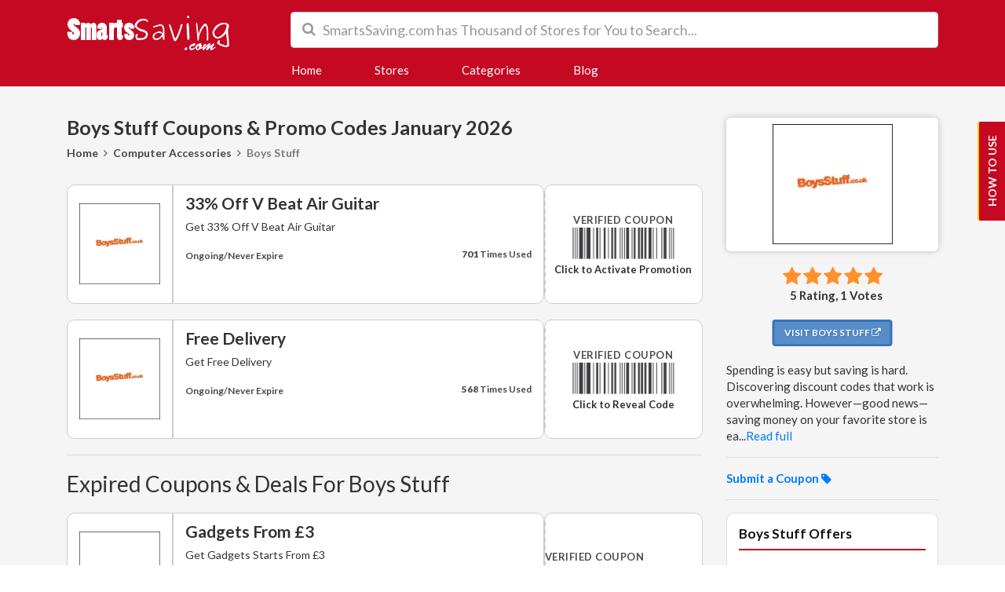

--- FILE ---
content_type: text/html; charset=UTF-8
request_url: https://www.smartssaving.com/stores/boys-stuff
body_size: 6092
content:

<!DOCTYPE html>
<html lang="en">
<head>
<meta http-equiv="Content-Type" content="text/html; charset=utf-8" />
<meta name="csrf-token" content="afcbe3cf504597bb3e70208f245430ed" />
<meta name="viewport" content="width=device-width, initial-scale=1">
<link rel="icon" href="https://www.smartssaving.com/uploads/ssaving/38853845_favicon-32x32.png" type="image/gif" >
<title>Boys Stuff Coupons & Promo Codes January 2026 SmartsSaving</title>
<meta name="description" content="Boys Stuff coupons and promo codes for January 2026. Exclusive Boys Stuff coupon codes from SmartsSaving."/><link rel="stylesheet" href="https://www.smartssaving.com/theme/css/main-style.min.css">
<meta name="verification" content="8599ad6e88f96fffb937514f77d69df6" />
<meta name="google-site-verification" content="T07AquCqRpDh_BVGQnRplmMkFHr5tPn1LvVvgl7lSzE" />
<!-- Global site tag (gtag.js) - Google Analytics -->
<script async src="https://www.googletagmanager.com/gtag/js?id=UA-53767827-1"></script>
<script>
  window.dataLayer = window.dataLayer || [];
  function gtag(){dataLayer.push(arguments);}
  gtag('js', new Date());

  gtag('config', 'UA-53767827-1');
</script>
<meta name="msvalidate.01" content="FAB82FC433AEAFE710BDB398703A85E7" />
<meta name='webgains-site-verification' content='m5f8m0tj' />
<meta name='ir-site-verification-token' value='-1489137783' />
<script type="text/javascript" src="https://s.skimresources.com/js/175934X1644794.skimlinks.js"></script>
<meta name="linkbuxverifycode" content="32dc01246faccb7f5b3cad5016dd5033" />
<!-- Ganet site verification a49e6f64b44828d3d08b -->
<meta name="ahrefs-site-verification" content="0ae185b43db98962cd3c92eed12600e2c66fde846bbb3b9e47c7efee008d0d90">
<meta name="lhverifycode" content="32dc01246faccb7f5b3cad5016dd5033" />
<meta name="partnerboostverifycode" content="32dc01246faccb7f5b3cad5016dd5033" />
<meta name="ad9524e1c8adfa7" content="caf02a961824376999aaa0f60b80b1ec" /><script>
	BASE_URL = 'https://www.smartssaving.com/';
</script>
</head>
<body>
<script type="text/javascript" src="https://classic.avantlink.com/affiliate_app_confirm.php?mode=js&authResponse=94edb9e7ac5712fe4712c746f38f8da0b6ff4337"></script>
<div class="disclosure-template">
  <div class="container">
      <div class="row">
          <div class="col-md-12"> </div>
      </div>
  </div>
</div>
<header>
  <div class="container">
    <div class="row">

    <div class="col-md-3 col-sm-12 col-xs-12">
        <a class="navbar-brand" href="https://www.smartssaving.com/">
        <img class="ls-is-cached lazyloaded" src="https://www.smartssaving.com/uploads/ssaving/335901019_SmartsSaving.png">
        </a>
      </div>
      <div class="searchHeader col-md-9 col-sm-12 col-xs-12">
        <div id="search-Stores">
          <div class="row">
            <div class=" col-lg-12 ">
              <form action="https://www.smartssaving.com/main/get_searchResult" class="search-bar form-search" method="post" accept-charset="utf-8">
<input type="hidden" name="_token" value="afcbe3cf504597bb3e70208f245430ed" />                                                        
              <div class="icon-addon addon-lg">
                <div id="searchFieldSet">
                  <span><i class="fa fa-search"></i></span>
                  <input type="text" class="newtag form-control ui-autocomplete-input search-input" name="query" id="s" placeholder="SmartsSaving.com has Thousand of Stores for You to Search..." autocomplete="off">
                </div>
              </div>
              <div class="search_resultbox">
                
              </div>
              </form>            </div>
            <div class="col-lg-12">
              <div id="results">
                <ul class="ui-autocomplete ui-front ui-menu ui-widget ui-widget-content" id="ui-id-1" tabindex="0" style="display: none;"></ul>
              </div>
            </div>
          </div>
        </div>
      </div>
    </div>
  </div>
  <div id="navigation">
    <button class="navbar-toggler" id="menu-btn" type="button" data-toggle="collapse" onclick="$('#navbarNavAltMarkup').slideToggle()" data-target="#navbarNavAltMarkup" aria-controls="navbarNavAltMarkup" aria-expanded="false" aria-label="Toggle navigation"><span class="line"></span><span class="line"></span><span class="line"></span></button>
    <div class="container">
      <nav class="navbar navbar-expand-lg navbar-light ">
        
        <div class="collapse navbar-collapse " id="navbarNavAltMarkup">
          <div class="navbar-nav">
            <a class="nav-item nav-link active" href="https://www.smartssaving.com/">Home <span class="sr-only">(current)</span></a>
            <a class="nav-item nav-link" href="https://www.smartssaving.com/stores">Stores</a>
            <a class="nav-item nav-link" href="https://www.smartssaving.com/categories">Categories</a></div>
            <a class="nav-item nav-link" href="https://www.smartssaving.com/blogs">Blog</a></div>
        </div>
      </nav>
    </div>
  </div>
  </div>
</header><div id="store-detail">
  <div class="container">
    <div class="row">
      <div class="col-lg-12">
        <div class="store-profile">
          <div class="offers-wrapper">


       			<div class="flex-responsive">
       				<div class="store-image-flex showResponse">
       					<div class="storeLogo">
	                <a target="_blank" href="https://www.smartssaving.com/out/boys-stuff">
	                  <div class="web_imagebox">
	                    <img src="https://www.smartssaving.com/uploads/stores/boys-stuff.jpg" alt="Boys Stuff-SmartsSaving" class="img-fluid">
	                  </div>
	                </a>
	              </div>
       				</div>
       				<div class="flex-title-store">
       					<h1>Boys Stuff Coupons & Promo Codes January 2026</h1>
						    <div class="store-breadcrumbs">
						      <ul>
						        <li class="ddhide"><a href="https://www.smartssaving.com/">Home</a></li>
						        <li class="ddhide"><a href="javascript:;"><i class="fa fa-angle-right"></i></a></li>
						        						        <li><a href="https://www.smartssaving.com/categories/computer-accessories">Computer Accessories</a></li>
						        						        <li><a href="javascript:;"><i class="fa fa-angle-right"></i></a></li>
						        <li><a href="#" class="action-disabled">Boys Stuff</a></li>
						      </ul>
						    </div>
       				</div>
       			</div>		


                        <div class="main-coupon">
<div class="col-md-2 col-sm-12 col-xs-12">
  <a href="https://www.smartssaving.com/go/1079" target="_blank" class="copycodebtn"  data-id="1079" data-clipboard-text=" ">    <div class="store web_imagebox">
      <img data-src="https://www.smartssaving.com/uploads/stores/boys-stuff.jpg" alt="Boys Stuff-SmartsSaving" class="img-fluid lazy">
    </div>
    </a>
</div>
<div class="col-md-7 col-sm-12 col-xs-12">
    <h3><a href="https://www.smartssaving.com/go/1079" target="_blank">33% Off V Beat Air Guitar</a></h3>
    <p class="lessContent show-read-more">
    Get 33% Off V Beat Air Guitar    </p>
    <span class="coupon-expire-date">Ongoing/Never Expire</span>
          <span class="totalViews">
          <strong>701</strong> Times Used
      </span>
        </div>
<div class="col-md-3 col-sm-12 col-xs-12 coupon-code-main-container">
  <a href="https://www.smartssaving.com/go/1079" target="_blank">
		        <div class="barcode-image">
		            <span class="verified-coupon-container">Verified Coupon</span>
		            <img data-src="https://www.smartssaving.com/theme/imgs/barcode.png"  class="img-fluid lazy">
		            <span class="coupon-code-container coupon-promotion">&nbsp;</span>
		        </div>
		    </a></div>
</div>                        <div class="main-coupon">
<div class="col-md-2 col-sm-12 col-xs-12">
  <a href="https://www.smartssaving.com/go/1080" target="_blank" class="copycodebtn"  data-id="1080" data-clipboard-text="1006CJ5">    <div class="store web_imagebox">
      <img data-src="https://www.smartssaving.com/uploads/stores/boys-stuff.jpg" alt="Boys Stuff-SmartsSaving" class="img-fluid lazy">
    </div>
    </a>
</div>
<div class="col-md-7 col-sm-12 col-xs-12">
    <h3><a href="https://www.smartssaving.com/go/1080" target="_blank">Free Delivery</a></h3>
    <p class="lessContent show-read-more">
    Get Free Delivery    </p>
    <span class="coupon-expire-date">Ongoing/Never Expire</span>
          <span class="totalViews">
          <strong>568</strong> Times Used
      </span>
        </div>
<div class="col-md-3 col-sm-12 col-xs-12 coupon-code-main-container">
  <a href="https://www.smartssaving.com/go/1080" target="_blank">
		        <div class="barcode-image">
		            <span class="verified-coupon-container">Verified Coupon</span>
		            <img data-src="https://www.smartssaving.com/theme/imgs/barcode.png"  class="img-fluid lazy">
		            <span class="coupon-code-container  coupon-code ">1006CJ5</span>
		        </div>
		    </a></div>
</div>                                    <hr>
            <h3 class="clear ExpireHeading" style="margin:20px 0">Expired Coupons &amp; Deals For Boys Stuff</h3>
                        <div class="main-coupon">
<div class="col-md-2 col-sm-12 col-xs-12">
  <a href="https://www.smartssaving.com/go/1081" target="_blank" class="copycodebtn"  data-id="1081" data-clipboard-text=" ">    <div class="store web_imagebox">
      <img data-src="https://www.smartssaving.com/uploads/stores/boys-stuff.jpg" alt="Boys Stuff-SmartsSaving" class="img-fluid lazy">
    </div>
    </a>
</div>
<div class="col-md-7 col-sm-12 col-xs-12">
    <h3><a href="https://www.smartssaving.com/go/1081" target="_blank">Gadgets From £3</a></h3>
    <p class="lessContent show-read-more">
    Get Gadgets Starts From £3    </p>
    <span class="coupon-expire-date">Expired</span>
          <span class="totalViews">
          <strong>477</strong> Times Used
      </span>
        </div>
<div class="col-md-3 col-sm-12 col-xs-12 coupon-code-main-container">
  <a href="https://www.smartssaving.com/go/1081" target="_blank">
		        <div class="barcode-image">
		            <span class="verified-coupon-container">Verified Coupon</span>
		            <img data-src="https://www.smartssaving.com/theme/imgs/barcode.png"  class="img-fluid lazy">
		            <span class="coupon-code-container coupon-promotion">&nbsp;</span>
		        </div>
		    </a></div>
</div>                        <div class="main-coupon">
<div class="col-md-2 col-sm-12 col-xs-12">
  <a href="https://www.smartssaving.com/go/1082" target="_blank" class="copycodebtn"  data-id="1082" data-clipboard-text=" ">    <div class="store web_imagebox">
      <img data-src="https://www.smartssaving.com/uploads/stores/boys-stuff.jpg" alt="Boys Stuff-SmartsSaving" class="img-fluid lazy">
    </div>
    </a>
</div>
<div class="col-md-7 col-sm-12 col-xs-12">
    <h3><a href="https://www.smartssaving.com/go/1082" target="_blank">£30 Off Razor Electric Scooter</a></h3>
    <p class="lessContent show-read-more">
    Get £30 Off Razor E300 Silver Electric Scooter    </p>
    <span class="coupon-expire-date">Expired</span>
          <span class="totalViews">
          <strong>605</strong> Times Used
      </span>
        </div>
<div class="col-md-3 col-sm-12 col-xs-12 coupon-code-main-container">
  <a href="https://www.smartssaving.com/go/1082" target="_blank">
		        <div class="barcode-image">
		            <span class="verified-coupon-container">Verified Coupon</span>
		            <img data-src="https://www.smartssaving.com/theme/imgs/barcode.png"  class="img-fluid lazy">
		            <span class="coupon-code-container coupon-promotion">&nbsp;</span>
		        </div>
		    </a></div>
</div>                        <div class="main-coupon">
<div class="col-md-2 col-sm-12 col-xs-12">
  <a href="https://www.smartssaving.com/go/1083" target="_blank" class="copycodebtn"  data-id="1083" data-clipboard-text=" ">    <div class="store web_imagebox">
      <img data-src="https://www.smartssaving.com/uploads/stores/boys-stuff.jpg" alt="Boys Stuff-SmartsSaving" class="img-fluid lazy">
    </div>
    </a>
</div>
<div class="col-md-7 col-sm-12 col-xs-12">
    <h3><a href="https://www.smartssaving.com/go/1083" target="_blank">Delivery from £3.85</a></h3>
    <p class="lessContent show-read-more">
    Get Delivery from £3.85 at Boys Stuff    </p>
    <span class="coupon-expire-date">Expired</span>
          <span class="totalViews">
          <strong>549</strong> Times Used
      </span>
        </div>
<div class="col-md-3 col-sm-12 col-xs-12 coupon-code-main-container">
  <a href="https://www.smartssaving.com/go/1083" target="_blank">
		        <div class="barcode-image">
		            <span class="verified-coupon-container">Verified Coupon</span>
		            <img data-src="https://www.smartssaving.com/theme/imgs/barcode.png"  class="img-fluid lazy">
		            <span class="coupon-code-container coupon-promotion">&nbsp;</span>
		        </div>
		    </a></div>
</div>                      </div>
          <div class="store-info">
            <div class="storeTopContainer">
              <div class="storeLogo responsehide">
                <a target="_blank" href="https://www.smartssaving.com/out/boys-stuff">
                  <div class="web_imagebox">
                    <img src="https://www.smartssaving.com/uploads/stores/boys-stuff.jpg" alt="Boys Stuff-SmartsSaving" class="img-fluid">
                  </div>
                </a>
              </div>
              <div class="rating-stars responsehide">
                <ul id="stars" data-store-id="191">
                  <li class="star selected" title="Poor" data-value="1">
                    <i class="fa fa-star"></i>
                  </li>
                  <li class="star selected" title="Fair" data-value="2">
                    <i class="fa fa-star"></i>
                  </li>
                  <li class="star selected" title="Good" data-value="3">
                    <i class="fa fa-star"></i>
                  </li>
                  <li class="star selected" title="Excellent" data-value="4">
                    <i class="fa fa-star"></i>
                  </li>
                  <li class="star selected" title="WOW!!!" data-value="5">
                    <i class="fa fa-star"></i>
                  </li>
                </ul>
                <p>
                  5 Rating, 1 Votes                </p>
              </div>
              <a class="btn btn-blue responsehide" target="_blank" href="https://www.smartssaving.com/out/boys-stuff"><strong><span>Visit Boys Stuff <i class="fa fa-external-link"></i></span></strong></a>
              <div class="about-store">
                                <p>Spending is easy but saving is hard. Discovering discount codes that work is overwhelming. However—good news—saving money on your favorite store is easier now. SmartsSaving brings you discount codes, voucher codes, free delivery codes, and all the discount coupons for Boys Stuff, and many other stores. Unlike most, we only bring codes that work. We wake up every morning, hunt for all the latest hot offers, promo codes, coupons, and vouchers by thousands of online stores. Then we test them individually, and list them here for you. So needless to say, we've already done the hard-part — all you have to do now is to explore through our list of money-saving discount codes for Boys Stuff, apply them at checkout, and SAVE money for your NEXT purchase. It's that simple! Save money on (almost) everything you buy. Happy Saving!</p>                              </div>

              <hr>
              <p class="submit-coupnbtn">Submit a Coupon <i class="fa fa-tag"></i></p>
              <hr>

              <div class="box single">
                <h2 class="title">Boys Stuff Offers</h2>
                <ul class="about-stores-counts">
                  <li><span class="prop">Total Offers:</span> <strong>5</strong></li>
                  <li><span class="prop">Coupon Codes:</span> <strong>1</strong></li>
                  <li><span class="prop">Votes Rating: </span> <strong>1</strong></li>
                </ul>
              </div>
                            
                            <div class="box single">
                <div class="title">Related Categories</div>
                <div class="store-description">
                  <ul class="ls-list store">
                                        <li><a href="https://www.smartssaving.com/categories/computer-accessories">Computer Accessories</a></li>
                                      </ul>
                </div>
              </div>
                            	            	            <div class="box single">
	              <h2 class="title">Similar Stores</h2>
	              <ul class="ls-list store">
	                	                 <li><a href="https://www.smartssaving.com/stores/das-keyboard">Das Keyboard</a></li>
	                	                 <li><a href="https://www.smartssaving.com/stores/awd-it">AWD IT</a></li>
	                	                 <li><a href="https://www.smartssaving.com/stores/crucial-promo-codes">Crucial</a></li>
	                	                 <li><a href="https://www.smartssaving.com/stores/renogy">Renogy</a></li>
	                	                 <li><a href="https://www.smartssaving.com/stores/ezink">EZInk</a></li>
	                	                 <li><a href="https://www.smartssaving.com/stores/best-buy-coupon-codes">Best Buy</a></li>
	                	                 <li><a href="https://www.smartssaving.com/stores/ddpai">DDPai</a></li>
	                	                 <li><a href="https://www.smartssaving.com/stores/cables-on-demand">Cables On Demand</a></li>
	                	                 <li><a href="https://www.smartssaving.com/stores/xtool">Xtool</a></li>
	                	                 <li><a href="https://www.smartssaving.com/stores/acer">Acer</a></li>
	                	              </ul>
	            </div>
	                        </div>
          </div>
        </div>
      </div>
    </div>
  </div>
</div>
<div id="popularStores">
  <div class="container">
    <h3>Popular Stores by <span>SmartsSaving.com</span></h3>
    <div class="row">
            <div class="col-md-3 mb-3"><a href="https://www.smartssaving.com/stores/beyond-memories">Beyond Memories</a></div>
            <div class="col-md-3 mb-3"><a href="https://www.smartssaving.com/stores/apolosign">ApoloSign</a></div>
            <div class="col-md-3 mb-3"><a href="https://www.smartssaving.com/stores/cpraedcourse">CPRAEDCourse</a></div>
            <div class="col-md-3 mb-3"><a href="https://www.smartssaving.com/stores/brian-oak-london">Brian Oak London</a></div>
            <div class="col-md-3 mb-3"><a href="https://www.smartssaving.com/stores/atomi">Atomi</a></div>
            <div class="col-md-3 mb-3"><a href="https://www.smartssaving.com/stores/cordbrick">CordBrick</a></div>
            <div class="col-md-3 mb-3"><a href="https://www.smartssaving.com/stores/mikado-diamonds">Mikado Diamonds</a></div>
            <div class="col-md-3 mb-3"><a href="https://www.smartssaving.com/stores/favorboots">Favorboots</a></div>
            <div class="col-md-3 mb-3"><a href="https://www.smartssaving.com/stores/a2zclothing">A2ZClothing</a></div>
            <div class="col-md-3 mb-3"><a href="https://www.smartssaving.com/stores/Menaji">Menaji</a></div>
            <div class="col-md-3 mb-3"><a href="https://www.smartssaving.com/stores/my-style-bags">My Style Bags</a></div>
            <div class="col-md-3 mb-3"><a href="https://www.smartssaving.com/stores/needone">NEEDONE</a></div>
            <div class="col-md-3 mb-3"><a href="https://www.smartssaving.com/stores/atomic-defense">Atomic Defense</a></div>
            <div class="col-md-3 mb-3"><a href="https://www.smartssaving.com/stores/wirsh">Wirsh</a></div>
            <div class="col-md-3 mb-3"><a href="https://www.smartssaving.com/stores/easeeasecurtains">EaseEase</a></div>
            <div class="col-md-3 mb-3"><a href="https://www.smartssaving.com/stores/ushower">USHOWER</a></div>
            <div class="col-md-3 mb-3"><a href="https://www.smartssaving.com/stores/one-day-tests">One Day Tests</a></div>
            <div class="col-md-3 mb-3"><a href="https://www.smartssaving.com/stores/lensology">Lensology</a></div>
            <div class="col-md-3 mb-3"><a href="https://www.smartssaving.com/stores/ddpai">DDPai</a></div>
            <div class="col-md-3 mb-3"><a href="https://www.smartssaving.com/stores/Wheelxl">Wheelxl</a></div>
            <div class="col-md-3 mb-3"><a href="https://www.smartssaving.com/stores/bungle-cribs">Bungle Cribs</a></div>
            <div class="col-md-3 mb-3"><a href="https://www.smartssaving.com/stores/elenker">Elenker</a></div>
            <div class="col-md-3 mb-3"><a href="https://www.smartssaving.com/stores/huina-toys">Huina Toys</a></div>
            <div class="col-md-3 mb-3"><a href="https://www.smartssaving.com/stores/amar-crystal">Amaré Crystal</a></div>
            <div class="col-md-3 mb-3"><a href="https://www.smartssaving.com/stores/tessan">Tessan</a></div>
            <div class="col-md-3 mb-3"><a href="https://www.smartssaving.com/stores/leggari-academy">Leggari Academy</a></div>
            <div class="col-md-3 mb-3"><a href="https://www.smartssaving.com/stores/bamboo-is-better">Bamboo Is Better</a></div>
            <div class="col-md-3 mb-3"><a href="https://www.smartssaving.com/stores/rapoo">Rapoo</a></div>
            <div class="col-md-3 mb-3"><a href="https://www.smartssaving.com/stores/ita-airways">ITA Airways</a></div>
            <div class="col-md-3 mb-3"><a href="https://www.smartssaving.com/stores/ritfit">RitFit</a></div>
            <div class="col-md-3 mb-3"><a href="https://www.smartssaving.com/stores/mason-new-york">MASON New York</a></div>
            <div class="col-md-3 mb-3"><a href="https://www.smartssaving.com/stores/silversal">Silversal</a></div>
          </div>
  </div>
</div>

<div id="subscriber">
  <div class="container">
    <div class="row">
      <div class="col-lg-4 col-md-5">
        <h3><span>Be the first to get</span> <strong>Coupons and Deals</strong> from <em> SmartsSaving.com</em></h3>
      </div>
      <div class="col-lg-8 col-md-7" id="subscriberForm">
        <form action="https://www.smartssaving.com/subscribers/add" class="submit-form sb_form subsc-form" form-type="subscribeform" method="post" accept-charset="utf-8">
 <input type="hidden" name="_token" value="afcbe3cf504597bb3e70208f245430ed" />
            
          <div class="col-lg-12">
            <div class="response-box"></div>
          </div>
          <div class="row">
                            <input type="hidden" name="source_id" value="191"/>
                        <div class="col-md-6  col-sm-12">
              <div class="form-group">
                <label>Name</label>
                <input name="username" type="text" class="form-control">
              </div>
            </div>
            <div class="col-md-6 col-sm-12">
              <div class="form-group">
                <label>Email Address*</label>
                <input name="email" type="text" class="form-control">
              </div>
            </div>
            <div class="col-md-12 col-sm-12">
              <input id="submit_em" class="buttonWidget btn btn-block btn-primary" type="submit" value="Subscribe" >
            </div>
          </div>
        </form>      </div>
    </div>
  </div>
</div><div id="addOfferModal" class="modal " role="dialog">

	<div class="modal-dialog modal-lg">
		<div class="modal-content">
			<div class="modal-body">
				<button type="button" class="close popup-closebtn" data-dismiss="modal">&times;</button>
				<h2 class="modal-title"><i class="fa fa-tag"></i> Submit a coupon of Boys Stuff and help others to save! </h2>
				<form action="https://www.smartssaving.com/async/ajax/submit-offer" class="submit-form" form-type="addOffer" method="post" accept-charset="utf-8">
                                                                                <input type="hidden" name="_token" value="afcbe3cf504597bb3e70208f245430ed" />
					<div class="success_response"></div>
										<div class="form-group custom flex paddingBottom20 border-bottom-grey">
						<label for="store_site">Store Website</label>
						<input type="text" id="store_site" class="form-control" name="merchant_site" value="boysstuff.co.uk" disabled>
					</div>
										<input type="hidden" value="191" name="merchant_id">
					<div class="parent_group">
						<div class="form-group custom offer_title_group">
							<label for="offer_title">Offer Title*</label>
							<input type="text" id="offer_title" class="form-control" name="offer_title" placeholder="20% off Sitewide ...">
						</div>
						<div class="form-group custom">
							<label for="offer_code">Code</label>
							<input type="text" id="offer_code" class="form-control" name="offer_code" placeholder="Offer Code... (optional)">
						</div>
					</div>
					<div class="form-group custom">
						<label for="offer_desc">Discount Description</label>
						<textarea name="offer_desc" id="offer_desc" class="form-control" placeholder="Terms, restrictions, or other helpful comments (optional)"></textarea>
					</div>
					<div class="form-group custom ">
						<label for="expiry_date">Expiry Date</label>
						<input type="date" name="expiry_date" id="expiry_date" class="form-control"/>
					</div>
					<div class="result_box_offer"></div>
					<button type="submit" class="btn btn-add-offer form-loading">Submit Offer</button>
				</form>				
				<p class="submit_detail">Please only submit publicly available coupon codes and not private or internal company codes. When in doubt, please obtain permission from the store first. See our Terms and Conditions for more information regarding user generated content. Thank you very much!</p>
			</div>
		</div>
	</div>
</div><div id="useOfCouponPopup" class="modal" role="dialog">
	<div class="modal-dialog">
		<div class="modal-content">
			<button type="button" class="close" data-dismiss="modal">&times;</button>
			<div class="modal-body" >
				
			</div>
		</div>
	</div>
</div>
<button class="howtosaveBtn"><span>How to use</span></button>	<footer>
<div id="footernavigation">
    <div class="container">
        <nav class="navbar navbar-expand-lg navbar-light">
            <div class="navbar-nav">
                <a class="nav-item nav-link active" href="https://www.smartssaving.com/">SmartsSaving.com <span class="sr-only">(current)</span></a>
                <a class="nav-item nav-link" href="https://www.smartssaving.com/about">About Us</a>
                <a class="nav-item nav-link" href="https://www.smartssaving.com/privacy-policy">Privacy Policy</a>
                <a class="nav-item nav-link" href="https://www.smartssaving.com/blogs">Blogs</a>
                <a class="nav-item nav-link" href="https://www.smartssaving.com/contact-us">Contact Us</a>
            </div>
        </nav>
    </div>
</div>
<div id="footersocial">
    <div class="container">
        <div class="footer-social">

               
                <a target="_blank" href="https://www.facebook.com/SmartsSaving/">
                    <img data-src="https://www.smartssaving.com/theme/imgs/social/facebook.png"  class="img-fluid lazy">
                </a>
            
                        <a target="_blank" href="https://plus.google.com/+SmartsSaving">
                <img data-src="https://www.smartssaving.com/theme/imgs/social/google.png" class="img-fluid lazy">
            </a>
            
                       <a target="_blank" href="https://twitter.com/SmartsSaving">
                <img data-src="https://www.smartssaving.com/theme/imgs/social/twiter.png" class="img-fluid lazy">
            </a>
            
                        <a target="_blank" href="https://www.pinterest.com/SmartsSaving/">
                <img data-src="https://www.smartssaving.com/theme/imgs/social/pinterest.png" class="img-fluid lazy">
            </a>
            
                        <a target="_blank" href="https://instagram.com/SmartsSaving">
                <img data-src="https://www.smartssaving.com/theme/imgs/social/instagram.png" class="img-fluid lazy">
            </a>
            

        </div>
    </div>
</div>
<div id="copyright">
    <div class="container">
        <div class="container">
            <p>Copyright © 2025 SmartsSaving. All rights reserved.</p>
        </div>
    </div>
</div>
</footer>
<link href="https://fonts.googleapis.com/css2?family=Lato:wght@400;700;900&display=swap" rel="stylesheet">
<link href="https://cdnjs.cloudflare.com/ajax/libs/font-awesome/4.6.3/css/font-awesome.min.css" rel="stylesheet">
<script src="https://www.smartssaving.com/theme/js/smartssaving_script.js"></script>


<a id="back-to-top" href="javascript:;" class="btn btn-light btn-lg back-to-top" role="button">
	<div class="scroll-contain"><i class="fa fa-angle-up"></i></div>
</a>
<script defer src="https://static.cloudflareinsights.com/beacon.min.js/vcd15cbe7772f49c399c6a5babf22c1241717689176015" integrity="sha512-ZpsOmlRQV6y907TI0dKBHq9Md29nnaEIPlkf84rnaERnq6zvWvPUqr2ft8M1aS28oN72PdrCzSjY4U6VaAw1EQ==" data-cf-beacon='{"version":"2024.11.0","token":"51c7acd4b1d944dc96609e8657436ac5","r":1,"server_timing":{"name":{"cfCacheStatus":true,"cfEdge":true,"cfExtPri":true,"cfL4":true,"cfOrigin":true,"cfSpeedBrain":true},"location_startswith":null}}' crossorigin="anonymous"></script>
</body>
</html>